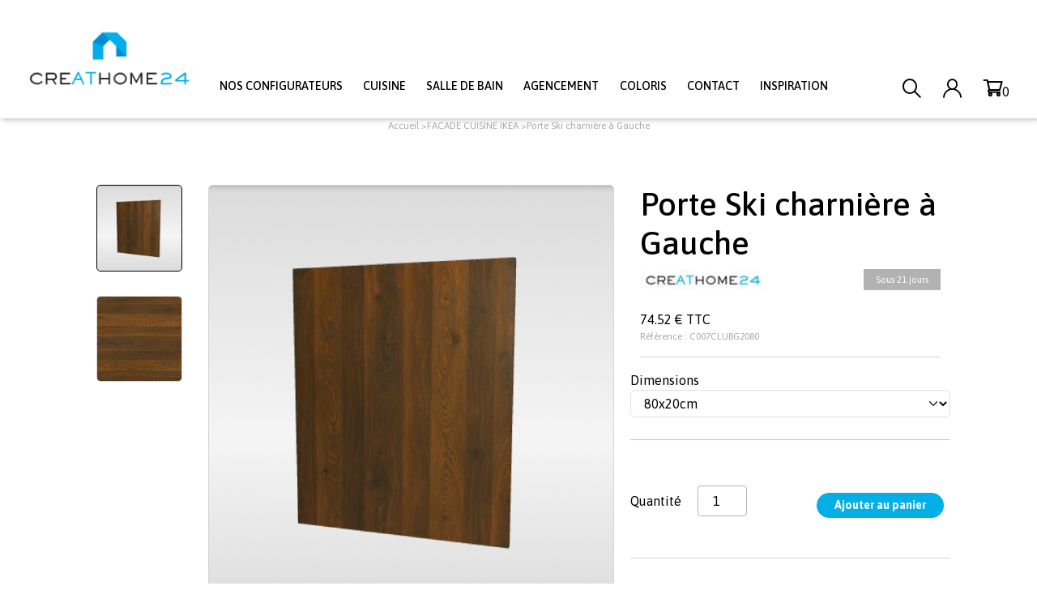

--- FILE ---
content_type: text/html; charset=UTF-8
request_url: https://www.creathome24.com/porte-ski-charniere-gauche
body_size: 8870
content:
<!DOCTYPE html>
<html lang="fr" dir="ltr">
  <head>
    <meta charset="utf-8" />
<noscript><style>form.antibot * :not(.antibot-message) { display: none !important; }</style>
</noscript><link rel="canonical" href="https://www.creathome24.com/porte-ski-charniere-gauche" />
<meta name="Generator" content="Drupal 9 (https://www.drupal.org); Commerce 2" />
<meta name="MobileOptimized" content="width" />
<meta name="HandheldFriendly" content="true" />
<meta name="viewport" content="width=device-width, initial-scale=1.0" />
<link rel="icon" href="/themes/custom/creathome/favicon.ico" type="image/vnd.microsoft.icon" />

    <title>Porte Ski charnière à Gauche | Creathome24</title>
    <link rel="stylesheet" media="all" href="/sites/default/files/css/css_6K38mMVtME6cbJwRp85jJM_6Y-QlL5av8D3GQsGcdLk.css" />
<link rel="stylesheet" media="all" href="/sites/default/files/css/css_RaT-uHzRAE5-0rMLoPB0A-ZZdAYbVi52WKOih9a9_wg.css" />
<link rel="stylesheet" media="all" href="//unpkg.com/swiper@8/swiper-bundle.min.css" />

    
    <!-- Google tag (gtag.js) --> <script async src="https://www.googletagmanager.com/gtag/js?id=G-H3Z6N0STNM"></script> <script> window.dataLayer = window.dataLayer || []; function gtag(){dataLayer.push(arguments);} gtag('js', new Date()); gtag('config', 'G-H3Z6N0STNM'); </script>
  </head>
  <body>
        <a href="#main-content" class="visually-hidden focusable">
      Aller au contenu principal
    </a>
    
      <div class="dialog-off-canvas-main-canvas" data-off-canvas-main-canvas>
    
<header class="creathome-header navbar navbar-default navbar-fixed-top scroll__up" id="navbar">
  <div class="header">
          <div class="header-logo">
      <a href="/"><img src="/sites/default/files/styles/wide/public/blocks/logo.png?itok=3BVk0Uax" /></a>
      </div>
        <div class="header-main-menu">
                    <ul class="menu_niveau1 menu_element">
                              <li class="has-children">
                          <div class="opener">
            Nos configurateurs
          </div>
          <div class="header-sub-menu-item">
                              <ul class="menu_sub_niveau">
                              <li>
                          <a href="/creathome24-nos-configurateurs" html data-drupal-link-system-path="node/3">Découvrez nos configurateurs</a>
                </li>
                        <li>
                          <a href="/plans-de-travail-cuisine/configurateur-plan-de-travail-sur-mesure" html data-drupal-link-system-path="node/43">Configurateur de plans de travail</a>
                </li>
                        <li>
                          <a href="/credence-sur-mesure/configurateur-credence-cuisine" html data-drupal-link-system-path="node/45">Configurateur de crédences</a>
                </li>
                        <li>
                          <a href="/facades-de-cuisine/configurateur-facade-et-porte-de-placard-sur-mesure" html data-drupal-link-system-path="node/46">Configurateur de façades Stratifié</a>
                </li>
                        <li>
                          <a href="https://www.creathome24.com/facades-de-cuisine/facade-cuisine-ikea?field_c_collection=2413" html>Configurateur de façades Mélaminé</a>
                </li>
                        <li>
                          <a href="/plateau-de-table/configurateur-plateau-de-table" html data-drupal-link-system-path="node/47">Configurateur de plateaux de table</a>
                </li>
                        <li>
                          <a href="/configurateur-appui-de-fenetre" html data-drupal-link-system-path="node/48">Configurateur d&#039;appuis de fenêtre</a>
                </li>
                        <li>
                          <a href="/porte-de-placard/configurateur-porte-de-placard-sur-mesure" html data-drupal-link-system-path="node/58">Configurateur de portes de placard</a>
                </li>
                        <li>
                          <a href="/plateaux-bureau/configurateur-plateau-de-bureau" html data-drupal-link-system-path="node/160">Configurateur de plateaux de bureaux</a>
                </li>
                        <li>
                          <a href="/configurateur-de-cuisines" html data-drupal-link-system-path="node/249">Configurateur de cuisines</a>
                </li>
                        <li>
                          <a href="/tablette-bar/configurateur-tablette-bar-sur-mesure" html data-drupal-link-system-path="node/44">Configurateur de tablette bar</a>
                </li>
                        <li>
                          <a href="/plans-de-travail-salle-de-bain/configurateur-de-plans-de-toilette" html data-drupal-link-system-path="node/159">Configurateur plans de toilette salle de bain</a>
                </li>
                        <li>
                          <a href="/panneau-muraux" html data-drupal-link-system-path="node/271">Configurateur de panneaux muraux</a>
                </li>
                        <li>
                          <a href="/tete-de-lit-sur-mesure" html data-drupal-link-system-path="node/270">Configurateur tête de lit sur mesure</a>
                </li>
                        <li>
                          <a href="/panneau-melamine-sur-mesure" html data-drupal-link-system-path="node/344">Configurateur de panneau mélaminé</a>
                </li>
                        <li>
                          <a href="/panneau-mdf" html data-drupal-link-system-path="node/347">Configurateur de panneaux MDF</a>
                </li>
            </ul>
    

          </div>
                </li>
                        <li class="has-children">
                          <div class="opener">
            Cuisine
          </div>
          <div class="header-sub-menu-item">
                              <ul class="menu_sub_niveau">
                              <li>
                          <a href="/creathome24-renover-votre-cuisine-en-toute-simplicite" html data-drupal-link-system-path="node/6">Notre offre pour les cuisines</a>
                </li>
                        <li>
                          <a href="/plans-de-travail-cuisine" html data-drupal-link-system-path="node/7">Plans de travail</a>
                </li>
                        <li>
                          <a href="/tablette-bar" html data-drupal-link-system-path="node/19">Tablettes bar</a>
                </li>
                        <li>
                          <a href="/credence-pour-cuisine/credence-cuisine" html data-drupal-link-system-path="node/63">Crédences panoramiques</a>
                </li>
                        <li>
                          <a href="/credence-pour-cuisine" html data-drupal-link-system-path="node/20">Crédences de cuisine</a>
                </li>
                        <li>
                          <a href="/facades-de-cuisine" html data-drupal-link-system-path="node/21">Façades de cuisine</a>
                </li>
                        <li>
                          <a href="/evier-cuve-et-mitigeur-de-cuisine" html data-drupal-link-system-path="node/22">Eviers, cuves sous plan, mitigeurs</a>
                </li>
                        <li>
                          <a href="/fond-de-hotte" html data-drupal-link-system-path="node/23">Fonds de hotte</a>
                </li>
                        <li>
                          <a href="/mobilier" html data-drupal-link-system-path="node/24">Mobilier design</a>
                </li>
                        <li>
                          <a href="/accessoire-de-cuisine" html data-drupal-link-system-path="node/25">Accessoires de cuisine</a>
                </li>
                        <li>
                          <a href="/plateau-de-table" html data-drupal-link-system-path="node/26">Plateaux de table</a>
                </li>
                        <li>
                          <a href="/mobilier/tabouret-et-chaise" html data-drupal-link-system-path="node/143">Tabourets et Chaises</a>
                </li>
                        <li>
                          <a href="/accessoire-de-cuisine/pied-de-table-structure-de-table" html data-drupal-link-system-path="node/173">Pieds de table</a>
                </li>
                        <li>
                          <a href="/meuble-de-cuisine" html data-drupal-link-system-path="node/263">Meubles de cuisine</a>
                </li>
                        <li>
                          <a href="/facades-de-cuisine/poignee-porte-cuisine" html data-drupal-link-system-path="node/133">Poignées pour façade</a>
                </li>
            </ul>
    

          </div>
                </li>
                        <li class="has-children">
                          <div class="opener">
            Salle de bain
          </div>
          <div class="header-sub-menu-item">
                              <ul class="menu_sub_niveau">
                              <li>
                          <a href="https://www.creathome24.com/renovation-salle-de-bain" html>Notre offre pour les salles de bains</a>
                </li>
                        <li>
                          <a href="/plans-de-travail-salle-de-bain" html data-drupal-link-system-path="node/28">Plans de travail salle de bain</a>
                </li>
                        <li>
                          <a href="/configurateur-de-porte-meuble-salle-de-bain" html data-drupal-link-system-path="node/51">Portes meuble salle de bain</a>
                </li>
                        <li>
                          <a href="/panneau-de-douche/panneau-de-douche" html data-drupal-link-system-path="node/146">Panneaux de douche</a>
                </li>
                        <li>
                          <a href="/tablier-de-baignoire" html data-drupal-link-system-path="node/174">Tablier de baignoire</a>
                </li>
                        <li>
                          <a href="/panneau-mural-salle-de-bain" html data-drupal-link-system-path="node/175">Panneau mural étanche pour salle de bain sur mesure               </a>
                </li>
                        <li>
                          <a href="https://www.creathome24.com/habillage-wc-suspendu" html>Habillage WC suspendu</a>
                </li>
                        <li>
                          <a href="/credence-salle-de-bain" html data-drupal-link-system-path="node/33">Crédences pour salle de bain</a>
                </li>
                        <li>
                          <a href="/vasque-salle-de-bain" html data-drupal-link-system-path="node/177">Vasque salle de bain</a>
                </li>
                        <li>
                          <a href="/baignoire" html data-drupal-link-system-path="node/178">Baignoires</a>
                </li>
                        <li>
                          <a href="/robinetterie" html data-drupal-link-system-path="node/151">Robinetterie</a>
                </li>
                        <li>
                          <a href="/meubles-de-salle-de-bain" title="Composez votre meuble salle de bain sur mesure avec nos meubles fabriqués sur mesure!" html data-drupal-link-system-path="node/346">Meuble de salle de bain</a>
                </li>
            </ul>
    

          </div>
                </li>
                        <li class="has-children">
                          <div class="opener">
            Agencement
          </div>
          <div class="header-sub-menu-item">
                              <ul class="menu_sub_niveau">
                              <li>
                          <a href="/porte-de-placard" html data-drupal-link-system-path="node/35">Portes de placard</a>
                </li>
                        <li>
                          <a href="/plateaux-bureau" html data-drupal-link-system-path="node/37">Plateaux de bureau</a>
                </li>
                        <li>
                          <a href="/agencement/marche-descalier-bois-massif" html data-drupal-link-system-path="node/276">Marche d&#039;escalier bois massif</a>
                </li>
                        <li>
                          <a href="/agencement/marche-escalier-pierre-naturelle" html data-drupal-link-system-path="node/307">Marche d&#039;escalier en pierre naturelle</a>
                </li>
                        <li>
                          <a href="/table-bistrot-0" html data-drupal-link-system-path="node/121">Table Bistrot</a>
                </li>
                        <li>
                          <a href="/feuille-de-stratifie" html data-drupal-link-system-path="node/324">Feuilles de stratifié sur-mesure</a>
                </li>
                        <li>
                          <a href="/chargeur-induction-0" html data-drupal-link-system-path="node/345">Chargeur à induction</a>
                </li>
                        <li>
                          <a href="/panneau-mdf" html data-drupal-link-system-path="node/347">Panneaux MDF sur mesure</a>
                </li>
            </ul>
    

          </div>
                </li>
                        <li class="has-children">
                          <div class="opener">
            Coloris
          </div>
          <div class="header-sub-menu-item">
                              <ul class="menu_sub_niveau">
                              <li>
                          <a href="/plans-de-travail-cuisine/coloris-de-plans-de-travail-credences-et-facades-stratifies" html data-drupal-link-system-path="node/9">Coloris Stratifié</a>
                </li>
                        <li>
                          <a href="/plans-de-travail-cuisine/coloris-de-plans-de-travail-compact" html data-drupal-link-system-path="node/11">Coloris Compact</a>
                </li>
                        <li>
                          <a href="https://www.creathome24.com/panneau-melamine-sur-mesure" html>Coloris Mélaminés</a>
                </li>
                        <li>
                          <a href="/plans-de-travail-cuisine/coloris-de-plans-de-travail-et-credences-en-granit" html data-drupal-link-system-path="node/13">Granit et Marbre</a>
                </li>
                        <li>
                          <a href="/coloris-de-plans-de-travail-et-credences-en-quartz" html data-drupal-link-system-path="node/4">Quartz</a>
                </li>
                        <li>
                          <a href="/plans-de-travail-cuisine/coloris-de-plans-de-travail-et-credences-en-ceramique" html data-drupal-link-system-path="node/16">Céramique</a>
                </li>
                        <li>
                          <a href="/plans-de-travail-cuisine/coloris-de-plan-de-travail-en-dekton" html data-drupal-link-system-path="node/18">Dekton</a>
                </li>
                        <li>
                          <a href="/plans-de-travail-cuisine/coloris-de-plans-de-travail-credences-et-facades-stratifies" html data-drupal-link-system-path="node/9">Stratifié Fenix</a>
                </li>
                        <li>
                          <a href="/plans-de-travail-cuisine/coloris-de-plans-de-travail-compact" html data-drupal-link-system-path="node/11">Compact Fenix</a>
                </li>
                        <li>
                          <a href="/plans-de-travail-cuisine/plan-de-travail-bois" html data-drupal-link-system-path="node/137">Bois massif</a>
                </li>
                        <li>
                          <a href="/credence-pour-cuisine/credence-cuisine" html data-drupal-link-system-path="node/63">Composite Decor</a>
                </li>
                        <li>
                          <a href="/credence-sur-mesure/credences-en-composite-laquees-ral" html data-drupal-link-system-path="node/166">Composite couleur RAL </a>
                </li>
            </ul>
    

          </div>
                </li>
                        <li>
                          <a href="/contactez-creathome24" html data-drupal-link-system-path="node/53">Contact</a>
                </li>
                        <li>
                          <a href="/inspiration" html data-drupal-link-system-path="node/55">Inspiration</a>
                </li>
            </ul>
    
  <div class="header-sub-menu">
                <div class="dropdown-menu">
				  <div class="dropdown-menu-img"><img src="/sites/default/files/styles/medium/public/blocks/configurateur_2.jpg?itok=MvJGPF16"/></div>
		        <ul class="sub-menu">
                      <li><a href="/creathome24-nos-configurateurs" data-drupal-link-system-path="node/3">Découvrez nos configurateurs</a></li>
                      <li><a href="/plans-de-travail-cuisine/configurateur-plan-de-travail-sur-mesure" data-drupal-link-system-path="node/43">Configurateur de plans de travail</a></li>
                      <li><a href="/credence-sur-mesure/configurateur-credence-cuisine" data-drupal-link-system-path="node/45">Configurateur de crédences</a></li>
                      <li><a href="/facades-de-cuisine/configurateur-facade-et-porte-de-placard-sur-mesure" data-drupal-link-system-path="node/46">Configurateur de façades Stratifié</a></li>
                      <li><a href="https://www.creathome24.com/facades-de-cuisine/facade-cuisine-ikea?field_c_collection=2413">Configurateur de façades Mélaminé</a></li>
                      <li><a href="/plateau-de-table/configurateur-plateau-de-table" data-drupal-link-system-path="node/47">Configurateur de plateaux de table</a></li>
                      <li><a href="/configurateur-appui-de-fenetre" data-drupal-link-system-path="node/48">Configurateur d&#039;appuis de fenêtre</a></li>
                      <li><a href="/porte-de-placard/configurateur-porte-de-placard-sur-mesure" data-drupal-link-system-path="node/58">Configurateur de portes de placard</a></li>
                      <li><a href="/plateaux-bureau/configurateur-plateau-de-bureau" data-drupal-link-system-path="node/160">Configurateur de plateaux de bureaux</a></li>
                      <li><a href="/configurateur-de-cuisines" data-drupal-link-system-path="node/249">Configurateur de cuisines</a></li>
                      <li><a href="/tablette-bar/configurateur-tablette-bar-sur-mesure" data-drupal-link-system-path="node/44">Configurateur de tablette bar</a></li>
                      <li><a href="/plans-de-travail-salle-de-bain/configurateur-de-plans-de-toilette" data-drupal-link-system-path="node/159">Configurateur plans de toilette salle de bain</a></li>
                      <li><a href="/panneau-muraux" data-drupal-link-system-path="node/271">Configurateur de panneaux muraux</a></li>
                      <li><a href="/tete-de-lit-sur-mesure" data-drupal-link-system-path="node/270">Configurateur tête de lit sur mesure</a></li>
                      <li><a href="/panneau-melamine-sur-mesure" data-drupal-link-system-path="node/344">Configurateur de panneau mélaminé</a></li>
                      <li><a href="/panneau-mdf" data-drupal-link-system-path="node/347">Configurateur de panneaux MDF</a></li>
                  </ul>
      </div>
                <div class="dropdown-menu">
				  <div class="dropdown-menu-img"><img src="/sites/default/files/styles/medium/public/blocks/cuisine_design.jpg?itok=pFVdLzus"/></div>
		        <ul class="sub-menu">
                      <li><a href="/creathome24-renover-votre-cuisine-en-toute-simplicite" data-drupal-link-system-path="node/6">Notre offre pour les cuisines</a></li>
                      <li><a href="/plans-de-travail-cuisine" data-drupal-link-system-path="node/7">Plans de travail</a></li>
                      <li><a href="/tablette-bar" data-drupal-link-system-path="node/19">Tablettes bar</a></li>
                      <li><a href="/credence-pour-cuisine/credence-cuisine" data-drupal-link-system-path="node/63">Crédences panoramiques</a></li>
                      <li><a href="/credence-pour-cuisine" data-drupal-link-system-path="node/20">Crédences de cuisine</a></li>
                      <li><a href="/facades-de-cuisine" data-drupal-link-system-path="node/21">Façades de cuisine</a></li>
                      <li><a href="/evier-cuve-et-mitigeur-de-cuisine" data-drupal-link-system-path="node/22">Eviers, cuves sous plan, mitigeurs</a></li>
                      <li><a href="/fond-de-hotte" data-drupal-link-system-path="node/23">Fonds de hotte</a></li>
                      <li><a href="/mobilier" data-drupal-link-system-path="node/24">Mobilier design</a></li>
                      <li><a href="/accessoire-de-cuisine" data-drupal-link-system-path="node/25">Accessoires de cuisine</a></li>
                      <li><a href="/plateau-de-table" data-drupal-link-system-path="node/26">Plateaux de table</a></li>
                      <li><a href="/mobilier/tabouret-et-chaise" data-drupal-link-system-path="node/143">Tabourets et Chaises</a></li>
                      <li><a href="/accessoire-de-cuisine/pied-de-table-structure-de-table" data-drupal-link-system-path="node/173">Pieds de table</a></li>
                      <li><a href="/meuble-de-cuisine" data-drupal-link-system-path="node/263">Meubles de cuisine</a></li>
                      <li><a href="/facades-de-cuisine/poignee-porte-cuisine" data-drupal-link-system-path="node/133">Poignées pour façade</a></li>
                  </ul>
      </div>
                <div class="dropdown-menu">
				  <div class="dropdown-menu-img"><img src="/sites/default/files/styles/medium/public/blocks/salle_de_bain.jpg?itok=pTshZT3N"/></div>
		        <ul class="sub-menu">
                      <li><a href="https://www.creathome24.com/renovation-salle-de-bain">Notre offre pour les salles de bains</a></li>
                      <li><a href="/plans-de-travail-salle-de-bain" data-drupal-link-system-path="node/28">Plans de travail salle de bain</a></li>
                      <li><a href="/configurateur-de-porte-meuble-salle-de-bain" data-drupal-link-system-path="node/51">Portes meuble salle de bain</a></li>
                      <li><a href="/panneau-de-douche/panneau-de-douche" data-drupal-link-system-path="node/146">Panneaux de douche</a></li>
                      <li><a href="/tablier-de-baignoire" data-drupal-link-system-path="node/174">Tablier de baignoire</a></li>
                      <li><a href="/panneau-mural-salle-de-bain" data-drupal-link-system-path="node/175">Panneau mural étanche pour salle de bain sur mesure               </a></li>
                      <li><a href="https://www.creathome24.com/habillage-wc-suspendu">Habillage WC suspendu</a></li>
                      <li><a href="/credence-salle-de-bain" data-drupal-link-system-path="node/33">Crédences pour salle de bain</a></li>
                      <li><a href="/vasque-salle-de-bain" data-drupal-link-system-path="node/177">Vasque salle de bain</a></li>
                      <li><a href="/baignoire" data-drupal-link-system-path="node/178">Baignoires</a></li>
                      <li><a href="/robinetterie" data-drupal-link-system-path="node/151">Robinetterie</a></li>
                      <li><a href="/meubles-de-salle-de-bain" title="Composez votre meuble salle de bain sur mesure avec nos meubles fabriqués sur mesure!" data-drupal-link-system-path="node/346">Meuble de salle de bain</a></li>
                  </ul>
      </div>
                <div class="dropdown-menu">
				  <div class="dropdown-menu-img"><img src="/sites/default/files/styles/medium/public/blocks/dressing.jpg?itok=yDQX-mu_"/></div>
		        <ul class="sub-menu">
                      <li><a href="/porte-de-placard" data-drupal-link-system-path="node/35">Portes de placard</a></li>
                      <li><a href="/plateaux-bureau" data-drupal-link-system-path="node/37">Plateaux de bureau</a></li>
                      <li><a href="/agencement/marche-descalier-bois-massif" data-drupal-link-system-path="node/276">Marche d&#039;escalier bois massif</a></li>
                      <li><a href="/agencement/marche-escalier-pierre-naturelle" data-drupal-link-system-path="node/307">Marche d&#039;escalier en pierre naturelle</a></li>
                      <li><a href="/table-bistrot-0" data-drupal-link-system-path="node/121">Table Bistrot</a></li>
                      <li><a href="/feuille-de-stratifie" data-drupal-link-system-path="node/324">Feuilles de stratifié sur-mesure</a></li>
                      <li><a href="/chargeur-induction-0" data-drupal-link-system-path="node/345">Chargeur à induction</a></li>
                      <li><a href="/panneau-mdf" data-drupal-link-system-path="node/347">Panneaux MDF sur mesure</a></li>
                  </ul>
      </div>
                <div class="dropdown-menu">
		        <ul class="sub-menu">
                      <li><a href="/plans-de-travail-cuisine/coloris-de-plans-de-travail-credences-et-facades-stratifies" data-drupal-link-system-path="node/9">Coloris Stratifié</a></li>
                      <li><a href="/plans-de-travail-cuisine/coloris-de-plans-de-travail-compact" data-drupal-link-system-path="node/11">Coloris Compact</a></li>
                      <li><a href="https://www.creathome24.com/panneau-melamine-sur-mesure">Coloris Mélaminés</a></li>
                      <li><a href="/plans-de-travail-cuisine/coloris-de-plans-de-travail-et-credences-en-granit" data-drupal-link-system-path="node/13">Granit et Marbre</a></li>
                      <li><a href="/coloris-de-plans-de-travail-et-credences-en-quartz" data-drupal-link-system-path="node/4">Quartz</a></li>
                      <li><a href="/plans-de-travail-cuisine/coloris-de-plans-de-travail-et-credences-en-ceramique" data-drupal-link-system-path="node/16">Céramique</a></li>
                      <li><a href="/plans-de-travail-cuisine/coloris-de-plan-de-travail-en-dekton" data-drupal-link-system-path="node/18">Dekton</a></li>
                      <li><a href="/plans-de-travail-cuisine/coloris-de-plans-de-travail-credences-et-facades-stratifies" data-drupal-link-system-path="node/9">Stratifié Fenix</a></li>
                      <li><a href="/plans-de-travail-cuisine/coloris-de-plans-de-travail-compact" data-drupal-link-system-path="node/11">Compact Fenix</a></li>
                      <li><a href="/plans-de-travail-cuisine/plan-de-travail-bois" data-drupal-link-system-path="node/137">Bois massif</a></li>
                      <li><a href="/credence-pour-cuisine/credence-cuisine" data-drupal-link-system-path="node/63">Composite Decor</a></li>
                      <li><a href="/credence-sur-mesure/credences-en-composite-laquees-ral" data-drupal-link-system-path="node/166">Composite couleur RAL </a></li>
                  </ul>
      </div>
                  
  </div>
</div>



        <ul class="header__utils">
      <li class="border-icon-search"><i class="icon-search"></i></li>        <li class="border-icon-user"><i class="icon-user"></i></li>        <li><a href="/cart"><i class="icon-shopping-cart"></i>0</a></li>
      <li id="menu-btn-burger" class="burger">
        <span></span>
      </li>
    </ul>
	<div class="menu__tasks menu__tasks_account">
	<p><a href="/user/login">Connexion</a></p>
	</div>
	<div class="menu__tasks menu__tasks_search">
      	  <div id="search-block-form"><form class="search" data-drupal-selector="search" action="/porte-ski-charniere-gauche" method="post" id="search" accept-charset="UTF-8">
  
<div class="js-form-item form-item js-form-type-textfield form-item-keys js-form-item-keys form-no-label style-keys">
        <input placeholder="Rechercher" data-drupal-selector="edit-keys" type="text" id="edit-keys" name="keys" value="" size="50" maxlength="128" class="form-text" />

        </div><input class="icon-search button js-form-submit form-submit" data-drupal-selector="edit-go" data-disable-refocus="true" type="submit" id="edit-go" name="op" value="Rechercher" />
<input autocomplete="off" data-drupal-selector="form-mqpjwetrudxv8nfrllssi1ya0mcmcpolhemglaqvipc" type="hidden" name="form_build_id" value="form-mQPJWeTRudxV8NfRlLssi1Ya0mcmcPOLheMgLaQVIpc" />
<input data-drupal-selector="edit-search" type="hidden" name="form_id" value="search" />

</form>
</div>
      <i class="icon-search"></i>
	</div>
<div data-drupal-messages-fallback class="hidden"></div>


  </div>
</header>

<div class="container-fluid">
  <div class="row">
    <div class="col-12 col-md-10 offset-md-1">
      
    </div>
  </div>
</div>

<div class="main-content container-fluid region-content">
        	    
  	      <ul class="breadcrumb">
          <li >
                  <a href="/">Accueil</a>
              </li>
          <li >
                  <a href="/facades-de-cuisine/facade-cuisine-ikea">FACADE CUISINE IKEA</a>
              </li>
          <li >
                  Porte Ski charnière à Gauche
              </li>
      </ul>

  
<div class="row">
  <div class="col-12 col-md-10 offset-md-1">
    <article>
                <a href=javascript:history.go(-1) class="icon-arrow-left icon-back"></a>
        <div class="products-page">
          <div id="swiper-custom-nav" class="products-page-photos">
                          <div class="custom-nav ratio-1x1 bg-img bg-img--cover ratio" style="background-image:url(/sites/default/files/styles/product_page_square/public/produits/facade_ski.jpg?itok=CoEVzPus)"></div>
                          <div class="custom-nav ratio-1x1 bg-img bg-img--cover ratio" style="background-image:url(/sites/default/files/styles/product_page_square/public/produits/C007CLUB_0.jpg?itok=GhY4UJOq)"></div>
                      </div>
          <div class="products-page-swiper">
            <span class="products-page-swiper-loading"></span>
            <div class="swiper creathome-swiper" ch-slide-nb="1" ch-slide-nav="true" ch-slide-custome-nav="true" ch-slide-type="product-page">
              <div class="swiper-button-prev"></div>
                <div class="swiper-wrapper">
                                      <div class="swiper-slide">
                        <div class="ratio-1x1 bg-img bg-img--cover swiper-photos" style="background-image:url(/sites/default/files/styles/product_page/public/produits/facade_ski.jpg?itok=GrbS9JZ3)"></div>
                    </div>
                                      <div class="swiper-slide">
                        <div class="ratio-1x1 bg-img bg-img--cover swiper-photos" style="background-image:url(/sites/default/files/styles/product_page/public/produits/C007CLUB_0.jpg?itok=15e0dWIL)"></div>
                    </div>
                                  </div>
              <div class="swiper-button-next"></div>
            </div>
          </div>
          <div class="products-page-infos">
            <div class="products-page-infos-title">
              <h1>Porte Ski charnière à Gauche</h1>
                          </div>
            <div class="products-page-infos-subTitle">
                              <img src="/sites/default/files/styles/medium/public/marques/logo_creathome.jpg?itok=m0p9z_iS"/>
                                            <span>Sous 21 jours</span> 
                       
            </div>
              


            
            <div id="info_variation">               <div >
  <div class="price mb-3">
          <div class="price-details">
      74.52 € TTC
          </div>
    <div class="price-description">
      <p>Référence : C007CLUBG2080</p>
    </div>
  </div>
    
    <div class="product-info-variation">
      
                                </div>

  
</div>
             </div>

            <div id="product-form-container" class="products-page-infos-dimension-color">
                              	  <div id="form_dimension" class="form-row"><form style="display:block;" data-drupal-selector="select-variation-dimension" action="/porte-ski-charniere-gauche" method="post" id="select-variation-dimension" accept-charset="UTF-8">
  <div class="form-row">
<div class="js-form-item form-item js-form-type-select form-item-selector-dimension js-form-item-selector-dimension style-sion">
      <label for="edit-selector-dimension">Dimensions</label>
        <select data-drupal-selector="edit-selector-dimension" id="edit-selector-dimension" name="selector_dimension" class="form-select"><option value="13788" selected="selected">80x20cm</option><option value="13789">80x26cm (façade pour angle 26x26cm)</option><option value="13790">60x30cm</option><option value="13791">80x30cm</option><option value="13792">40x40cm</option><option value="13793">40x60cm</option><option value="13794">80x40cm</option><option value="13795">80x45cm pour Lave vaisselle</option><option value="13796">80x60cm pour Lave vaisselle</option><option value="13797">100x40cm</option><option value="13798">120x40cm</option><option value="13799">140x40cm</option><option value="13800">160x40cm</option><option value="13801">180x40cm</option><option value="13802">200x40cm</option><option value="13803">60x40cm</option><option value="13804">60x60cm</option><option value="13805">100x60cm</option><option value="13806">120x60cm</option><option value="13807">140x60cm</option><option value="13808">160x60cm</option><option value="13809">180x60cm</option><option value="13810">200x60cm</option></select>
        </div><hr /></div><div class="addToCart"><div class="select-quantity">
<div class="js-form-item form-item js-form-type-number form-item-quantity js-form-item-quantity style-tity">
      <label for="edit-quantity">Quantité</label>
        <input size="3" data-drupal-selector="edit-quantity" type="number" id="edit-quantity" name="quantity" value="1" step="1" min="1" class="form-number" />

        </div></div><input data-drupal-selector="edit-selector-dimension-hidden" type="hidden" name="selector_dimension_hidden" value="13788" />
<input data-drupal-selector="edit-vid" type="hidden" name="tid" value="13788" />
<input data-drupal-selector="edit-product-type" type="hidden" name="product_type" value="facade_panneaux_lateraux" />
<input autocomplete="off" data-drupal-selector="form-oaguvjafrb7fer1kaefovjhrt7xokpz8pzm-xzstoii" type="hidden" name="form_build_id" value="form-OagUVjAFRB7feR1kAEFovjHRt7XOkPz8pZm_XzsTOII" />
<input data-drupal-selector="edit-select-variation-dimension" type="hidden" name="form_id" value="select_variation_dimension" />
<div data-drupal-selector="edit-actions" class="form-actions js-form-wrapper form-wrapper" id="edit-actions">
<input class="btn btn-primary addToCartLink button button--primary js-form-submit form-submit" data-drupal-selector="edit-submit" type="submit" id="edit-submit" name="add_cart" value="Ajouter au panier" />

</div>

</form>
</div></div>
  
            </div>
            
                                                <div class="guaranteed">
              <i class="icon-garantie-20"></i>
              <p>Garantie 20 ans</p>
            </div>
                      </div>
        </div>
        <div class="products-description">
          <div class="products-description-title">
            <h2>Description</h2>
          </div>
          <div class="products-description-text">
            <p><strong>ECHANTILLON GRATUIT</strong></p>

<p>Façade de cuisine en stratifié décor <strong>Ski&nbsp;C007CLUB SMART&nbsp;</strong>sens d'ouverture Gauche (charnière à gauche), adaptée aux dimensions de la gamme de cuisine IKEA Metod.&nbsp;</p>

<p>Retrouvez toutes les dimensions de façades et portes de placard bas, hauts et colonnes pour les cuisines Metod avec tous les perçages de charnières nécessaires <strong>adaptés aux dimensions IKEA Metod</strong> pour une pose facile et rapide.</p>

<p>Nos façades de cuisine décor Ski&nbsp;C007CLUB&nbsp;sont en stratifié avec 4 chants plaqués en PVC très résistants aux chocs et assortis au décor.&nbsp;Le support est en panneau aggloméré traité hydrofuge.</p>

<p>Le dos de la façade est en stratifié blanc.</p>

<p><strong>*</strong> En option, Creathome24 vous propose une finition deux faces décors qui vous permettra d'avoir le dos de la façade avec le décor Ski&nbsp;C007CLUB comme la face avant. Cette option existe uniquement sur demande ou dans notre configurateur de façade sur mesure. N'hésitez pas à contacter notre service commercial sur <u>info@creathome24.com</u>.</p>

<p>L'épaisseur de ces façades est de 21mm, et les dimensions de façades indiquées représentent les dimensions des meubles de la gamme Metod fabriquées par Ikea. Les façades sont toujours réduite en largeur et en hauteur de 3mm pour s'adapter parfaitement aux dimensions des meubles de cuisine Ikea.</p>

<p><strong><u>Exemple :</u></strong></p>

<p>- <u>Une façade pour un meuble de 800x600mm aura la dimension exacte de 797x597mm.</u></p>

<p>Toutes les dimensions de façade pour cuisine Metod vous sont livrées à domicile avec tous les perçages de charnière adaptés à la dimension de la façade. Votre façade aura donc 1, 2, 3 ou 4 trous de charnière en fonction de la taille sélectionnée.</p>

<p><strong>Le stratifié : la matière idéale des façades de cuisine:</strong><br />
Le stratifié est la matière idéale des réaliser des façades de cuisine. Il résiste aux tâches ménagères courantes (projection d’eau, d’aliments…). Tous nos stratifiés répondent à la norme EN438. Conformément à la norme EN 438 les stratifiés doivent être soumis à un test de résistance à l’immersion dans l’eau bouillante au cours duquel le stratifié est immergé durant 2h dans de l’eau bouillante. Ce test mesure le changement d’aspect de la surface décorative en attribuant un indice compris entre 1 (Cloquage et/ou délaminage) et 5 (Pas de changement visible).</p>

<p><strong>Le stratifié est facile à entretenir:</strong><br />
L’entretien des façades de cuisine en stratifiés se fait facilement grâce à une simple éponge savonneuse ou un chiffon.<br />
&gt; Le stratifié est insensible aux taches de toutes natures.<br />
&gt; Il résiste à de fortes chaleurs (jusqu'à 180°C).<br />
&gt; Pratique et confortable à l'usage, il permet d'effectuer tous les travaux ménagers sereinement.<br />
&gt; Il résiste aux produits chimiques et domestiques, et simplifie l’entretien quotidien.</p>

<p>Vous retrouverez également cette finition Ski&nbsp;C007CLUB&nbsp;dans notre <a href="https://creathome2022.passerelle.com/plans-de-travail-cuisine/configurateur-plan-de-travail-sur-mesure">configurateur de plans de travail</a> pour configurer votre plan de travail sur mesure en ligne.</p>

          </div>


                     
          
                      <div class="products-description-title mt-5">
              <h2 class="mb-3">Cela pourrait aussi vous plaire</h2>
            </div>
            <div class="products-page-swiper-cross-selling swiper__container">
              <div class="swiper__buttons-container">
                <div class="swiper-button-prev"></div>
                <div class="swiper creathome-swiper swiper__contents" ch-slide-nb="4" ch-slide-nav="true" ch-slide-scroll="ch-swiper-scrollbar">
                  <div class="swiper-wrapper">
                                          <div class="swiper-slide">
                        <div class="container-news-items">
                          <a href="/charniere-blum-pour-porte-en-applique">
                            <div class="ratio ratio-1x1 bg-img bg-img--cover" style="background-image:url(/sites/default/files/styles/wide/public/produits/charniere_porte_applique_1.jpg?itok=gul0j_pR)"></div>
                              <span>Sous 7 jours</span> 
                       
                                                        <div class="container-news-items-description">
                              <h3>Charnière Blum pour porte en Applique</h3>
                              <div class="description"><p>Charnières Blum pour porte en applique avec amortisseur intégré.</p>
</div>
                                                                                              <div class="price">0.00 € TTC</div>
                              <p>Eco participation de 0.00 €</p>
                            </div>
                          </a>
                        </div>
                      </div>
                                          <div class="swiper-slide">
                        <div class="container-news-items">
                          <a href="/charniere-blum-pour-porte-en-encastree">
                            <div class="ratio ratio-1x1 bg-img bg-img--cover" style="background-image:url(/sites/default/files/styles/wide/public/produits/charniere_porte_encastree.jpg_0.png?itok=OzUlgdve)"></div>
                              <span>Sous 7 jours</span> 
                       
                                                        <div class="container-news-items-description">
                              <h3>Charnière Blum pour porte en Encastrée</h3>
                              <div class="description"><p>Charnières Blum pour porte encastrée avec amortisseur intégré.</p>
</div>
                                                                                              <div class="price">11.90 € TTC</div>
                              <p>Eco participation de 0.12 €</p>
                            </div>
                          </a>
                        </div>
                      </div>
                                          <div class="swiper-slide">
                        <div class="container-news-items">
                          <a href="/charniere-blum-pour-porte-jumelee">
                            <div class="ratio ratio-1x1 bg-img bg-img--cover" style="background-image:url(/sites/default/files/styles/wide/public/produits/charniere_porte_jumel%C3%A9e_0.jpg?itok=5YAitxM0)"></div>
                              <span>Sous 7 jours</span> 
                       
                                                        <div class="container-news-items-description">
                              <h3>Charnière Blum pour porte Jumelée</h3>
                              <div class="description"><p>Charnières Blum pour porte jumelée avec amortisseur intégré.</p>
</div>
                                                                                              <div class="price">11.90 € TTC</div>
                              <p>Eco participation de 0.12 €</p>
                            </div>
                          </a>
                        </div>
                      </div>
                                          <div class="swiper-slide">
                        <div class="container-news-items">
                          <a href="/gabarit-de-percage-pour-embase">
                            <div class="ratio ratio-1x1 bg-img bg-img--cover" style="background-image:url(/sites/default/files/styles/wide/public/produits/gabarit_per%C3%A7age_charniere.jpg?itok=NelWgqFj)"></div>
                              <span>Sous 7 jours</span> 
                       
                                                        <div class="container-news-items-description">
                              <h3>Gabarit de perçage pour Embase</h3>
                              <div class="description"><p>Gabarit de perçage pour embase de charnières Blum</p>
</div>
                                                                                              <div class="price">46.90 € TTC</div>
                              <p>Eco participation de 0.60 €</p>
                            </div>
                          </a>
                        </div>
                      </div>
                                      </div>
                </div>
                <div class="swiper-button-next"></div>
                <div class="swiper__scrollbar ch-swiper-scrollbar" class="swiper-scrollbar swiper__scrollbar"></div>
              </div>
            </div>
                          </div>
    </article>
  </div>
</div>




  

</div>

<div class="footer-container">
  <div class="footer-pre">
        
  <div class="bloc-logo">
        <span class="icon-echantillon" style="font-size:3em;"></span>

    <p>Echantillons gratuits</p>
    </div>

  <div class="bloc-logo">
        <span class="icon-cadenas" style="font-size:3em;"></span>

    <p>Paiement sécurisé</p>
    </div>

  <div class="bloc-logo">
        <span class="icon-like" style="font-size:3em;"></span>

    <p>Garanties</p>
    </div>

  <div class="bloc-logo">
        <span class="icon-camion" style="font-size:3em;"></span>

    <p>Livraison express</p>
    </div>

  <div class="bloc-logo">
        <span class="icon-contact" style="font-size:3em;"></span>

    <p>Contact<br>03.88.90.53.80</p>
    </div>


  </div>
  <footer class="footer">
          <div class="logo-footer">
      <img src="/sites/default/files/styles/wide/public/blocks/logo-footer.png?itok=5VtafOae" />
        <p>CREATHOME24</p><p>44 rue d'Engwiller</p><p>67350 LA WALCK</p>
    </div>
        
<div class="footer-main-menu">
                <ul>
                      <li>
                <a href="/plans-de-travail-cuisine/configurateur-plan-de-travail-sur-mesure" data-drupal-link-system-path="node/43">Configurateur de plans de travail</a>
                  </li>
                  <li>
                <a href="/credence-sur-mesure/configurateur-credence-cuisine" data-drupal-link-system-path="node/45">Configurateur de crédences</a>
                  </li>
                  <li>
                <a href="/configurateur-de-facades" data-drupal-link-system-path="node/54">Configurateur de façades</a>
                  </li>
                  <li>
                <a href="/plateau-de-table/configurateur-plateau-de-table" data-drupal-link-system-path="node/47">Configurateur de plateaux de table</a>
                  </li>
                  <li>
                <a href="/configurateur-appui-de-fenetre" data-drupal-link-system-path="node/48">Configurateur de tablettes de fenêtre</a>
                  </li>
                  <li>
                <a href="/contactez-creathome24" data-drupal-link-system-path="node/53">Contacts</a>
                  </li>
                  <li>
                <a href="/pourquoi-choisir-creathome24" data-drupal-link-system-path="node/38">Pourquoi choisir Creathome24</a>
                  </li>
                  <li>
                <a href="/la-qualite-creathome24" data-drupal-link-system-path="node/39">La qualité by Creathome24</a>
                  </li>
                  <li>
                <a href="/les-garanties-creathome24" data-drupal-link-system-path="node/40">Les garanties Creathome24</a>
                  </li>
                  <li>
                <a href="/le-sav-creathome24" data-drupal-link-system-path="node/41">Les SAV Creathome24</a>
                  </li>
                  <li>
                <a href="/tout-savoir-sur-creathome24" data-drupal-link-system-path="node/42">Tout savoir sur Creathome24</a>
                  </li>
        </ul>
  
</div>


  

  </footer>
  <div class="footer-post">
                
              <ul>
                      <li>
                <a href="/mentions-legales" data-drupal-link-system-path="node/179">Mentions légales </a>
                  </li>
                  <li>
                <a href="/conditions-generales-de-vente" data-drupal-link-system-path="node/180">Conditions générales de ventes </a>
                  </li>
                  <li>
                <a href="/donnees-personnelles" data-drupal-link-system-path="node/272">Données personnelles</a>
                  </li>
        </ul>
  


  

  </div>
</div>

  </div>

    
    <script type="application/json" data-drupal-selector="drupal-settings-json">{"path":{"baseUrl":"\/","scriptPath":null,"pathPrefix":"","currentPath":"product\/1357","currentPathIsAdmin":false,"isFront":false,"currentLanguage":"fr"},"pluralDelimiter":"\u0003","suppressDeprecationErrors":true,"ajaxPageState":{"libraries":"core\/internal.jquery.form,creathome\/creathome-products,creathome\/creathome-swiper,creathome\/global-script,creathome\/global-styling,creathome\/menu-script,system\/base","theme":"creathome","theme_token":null},"ajaxTrustedUrl":{"form_action_p_pvdeGsVG5zNF_XLGPTvYSKCf43t8qZYSwcfZl2uzM":true,"\/porte-ski-charniere-gauche?ajax_form=1":true},"ajax":{"edit-quantity":{"callback":[{},"regenerer_form"],"event":"change","wrapper":"resultat","url":"\/porte-ski-charniere-gauche?ajax_form=1","dialogType":"ajax","submit":{"_triggering_element_name":"quantity"}},"edit-selector-dimension":{"callback":[{},"changeDimensionCallback"],"disable-refocus":false,"event":"change","wrapper":"form_dimension","progress":{"type":"throbber","message":"generating..."},"url":"\/porte-ski-charniere-gauche?ajax_form=1","dialogType":"ajax","submit":{"_triggering_element_name":"selector_dimension"}},"edit-go":{"callback":"::rediriger_ajax_callback","disable-refocus":true,"event":"click","wrapper":"edit-output","progress":false,"url":"\/porte-ski-charniere-gauche?ajax_form=1","dialogType":"ajax","submit":{"_triggering_element_name":"op","_triggering_element_value":"Rechercher"}}},"user":{"uid":0,"permissionsHash":"66189b7c30a0d7b310253d70557b91528aa7166dfc57729900e384c9bb92a25c"}}</script>
<script src="/sites/default/files/js/js_3Rl1vatgeCIHrmuCt7GSg2CAd8xCsmrzc2v3yIWy7gg.js"></script>
<script src="//cdn.jsdelivr.net/npm/bootstrap@5.1.1/dist/js/bootstrap.min.js"></script>
<script src="/sites/default/files/js/js_O-hHNKaZjd7Gmy7wuNjxMiAkvY_ulR8DqqTJX-FwhFU.js"></script>
<script src="//unpkg.com/swiper@8/swiper-bundle.min.js"></script>
<script src="/sites/default/files/js/js_cVH-S4FOAQdBK00MEWPEmuH8tFryeYjFQ31yG1XeSIk.js"></script>

  </body>
</html>
